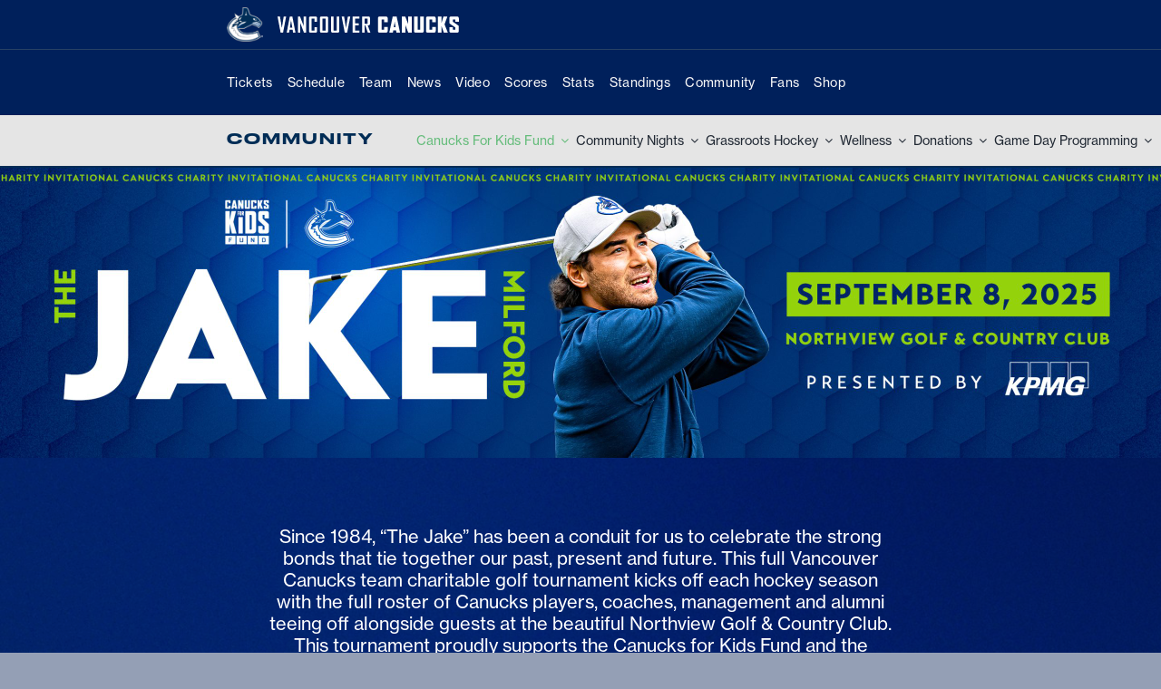

--- FILE ---
content_type: image/svg+xml
request_url: https://community.canucks.com/wp-content/uploads/2023/08/van-wordmark.svg
body_size: 941
content:
<svg width="250" height="40" viewBox="0 0 250 40" fill="none" xmlns="http://www.w3.org/2000/svg">
<path d="M149.25 31.31H140.85C139.13 31.31 138.34 30.46 138.34 28.72V11.63C138.34 9.87999 139.13 9.03999 140.85 9.03999H149.25C151 9.03999 151.81 9.88999 151.81 11.63V16.88H146.83V13.24H143.3V27.12H146.83V23.39H151.81V28.72C151.81 30.47 151 31.31 149.25 31.31Z" fill="white"/>
<path d="M163.86 31.31L163.33 27.99H159.48L158.96 31.31H154V31.25L158.7 9.03H164.13L168.82 31.25V31.31H163.86ZM161.41 16.18L160.19 23.76H162.64L161.42 16.18H161.41Z" fill="white"/>
<path d="M180.13 31.31L176.1 20.52V31.31H171.15V9.03H176.02L180.07 19.53V9.03H185.03V31.31H180.13Z" fill="white"/>
<path d="M198.96 31.31H190.59C188.84 31.31 188.05 30.46 188.05 28.72V9.03H193.01V27.11H196.54V9.03H201.53V28.71C201.53 30.46 200.71 31.3 198.96 31.3" fill="white"/>
<path d="M215.47 31.31H207.07C205.35 31.31 204.56 30.46 204.56 28.72V11.63C204.56 9.87999 205.35 9.03999 207.07 9.03999H215.47C217.22 9.03999 218.03 9.88999 218.03 11.63V16.88H213.05V13.24H209.52V27.12H213.05V23.39H218.03V28.72C218.03 30.47 217.21 31.31 215.47 31.31Z" fill="white"/>
<path d="M229.2 31.31L226.02 22.27V31.31H221.06V9.03H226.02V17.75L228.59 9.03H234.01V9.21L230.13 19.79L234.65 31.13V31.31H229.2Z" fill="white"/>
<path d="M247.28 31.31H239.26C237.54 31.31 236.72 30.46 236.72 28.72V23.82H241.68V27.26H244.86V24.02L237.57 19.04C236.9 18.57 236.72 18.1 236.72 17.11V11.63C236.72 9.87999 237.54 9.03999 239.26 9.03999H247.31C249.03 9.03999 249.85 9.85999 249.85 11.61V16.33H244.86V13.09H241.68V16.3L248.94 21.26C249.61 21.73 249.84 22.22 249.84 23.21V28.72C249.84 30.47 248.99 31.31 247.27 31.31" fill="white"/>
<path d="M6 24.31L5.92 26.2L5.83 24.31L3.35 9.03H0V9.09L4.25 31.34H7.58L11.84 9.09V9.03H8.51L6 24.31Z" fill="white"/>
<path d="M16.9101 9L12.6001 31.25V31.31H15.9001L16.5701 27.08H20.7401L21.4101 31.31H24.7001V31.25L20.4101 9H16.9101ZM17.0001 24.22L18.6301 14.16L20.2601 24.22H16.9901H17.0001Z" fill="white"/>
<path d="M36.06 21.16C36.06 21.74 36.27 22.76 36.27 22.76L30.93 9.03H28.02V31.31H31.26V18.89C31.26 18.31 31.06 17.29 31.06 17.29L36.39 31.31H39.31V9.03H36.07V21.16H36.06Z" fill="white"/>
<path d="M52.3601 9.03H45.4201C44.1401 9.03 43.4401 9.76 43.4401 11.07V29.26C43.4401 30.57 44.1401 31.3 45.4201 31.3H52.3601C53.6701 31.3 54.4001 30.57 54.4001 29.26V23.75H51.0801V28.44H46.7601V11.89H51.0801V16.29H54.4001V11.07C54.4001 9.76 53.6701 9.03 52.3601 9.03Z" fill="white"/>
<path d="M67.7 9.03H60.47C59.19 9.03 58.49 9.76 58.49 11.07V29.26C58.49 30.57 59.19 31.3 60.47 31.3H67.7C68.98 31.3 69.71 30.57 69.71 29.26V11.07C69.71 9.76 68.98 9.03 67.7 9.03ZM66.39 28.45H61.81V11.89H66.39V28.45Z" fill="white"/>
<path d="M81.6601 28.45H77.1701V9.03H73.8501V29.26C73.8501 30.57 74.5501 31.3 75.8601 31.3H82.9501C84.2601 31.3 84.9901 30.57 84.9901 29.26V9.03H81.6701V28.45H81.6601Z" fill="white"/>
<path d="M94.38 24.31L94.29 26.2L94.2 24.31L91.72 9.03H88.37V9.09L92.63 31.34H95.95L100.21 9.09V9.03H96.88L94.38 24.31Z" fill="white"/>
<path d="M106.88 21.36H111.9V18.48H106.88V11.98H112.71V9.03H103.56V31.31H112.8V28.36H106.88V21.36Z" fill="white"/>
<path d="M124.26 21.22H125.4C126.68 21.19 127.38 20.49 127.38 19.18V11.07C127.38 9.76 126.68 9.03 125.37 9.03H116.54V31.3H119.86V21.33H120.93L124.47 31.3H127.94V31.18L124.27 21.21L124.26 21.22ZM119.86 11.89H124.06V18.94H119.86V11.89Z" fill="white"/>
</svg>
